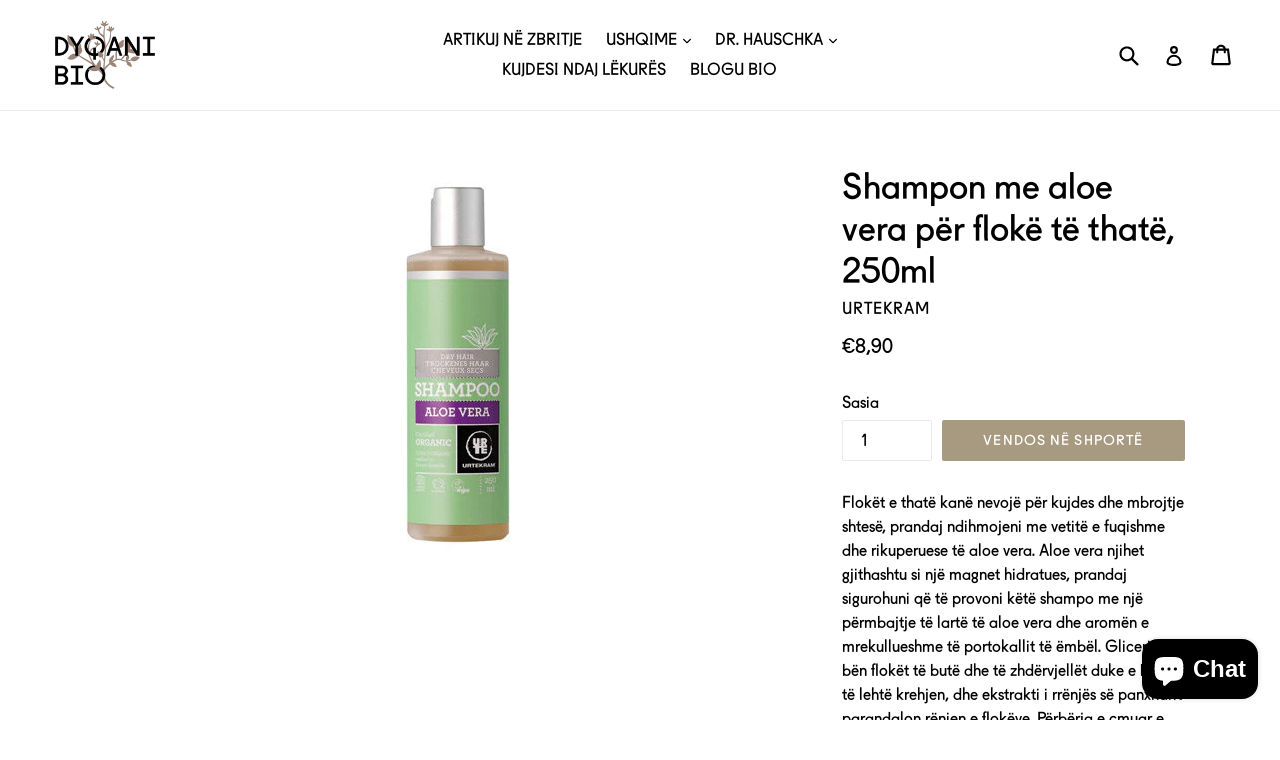

--- FILE ---
content_type: text/html; charset=utf-8
request_url: https://dyqanibio.com/sq-al/products/shampon-me-aloe-vera-per-floke-te-thate
body_size: 20207
content:
<!doctype html>
<!--[if IE 9]> <html class="ie9 no-js" lang="sq"> <![endif]-->
<!--[if (gt IE 9)|!(IE)]><!--> <html class="no-js" lang="sq"> <!--<![endif]-->
<head>
 
<meta name="facebook-domain-verification" content="3jgqju3oxbb8aucg9d2sq0zn5emfvs" />
<!-- Global site tag (gtag.js) - Google Analytics -->
<script async src="https://www.googletagmanager.com/gtag/js?id=G-D9EFRZXMME"></script>
<script>
  window.dataLayer = window.dataLayer || [];
  function gtag(){dataLayer.push(arguments);}
  gtag('js', new Date());

  gtag('config', 'G-D9EFRZXMME');
</script>
  
  
  
  <meta charset="utf-8">
  <meta http-equiv="X-UA-Compatible" content="IE=edge,chrome=1">
  <meta name="viewport" content="width=device-width,initial-scale=1">
  <meta name="theme-color" content="#a89a80">
  <link rel="canonical" href="https://dyqanibio.com/sq-al/products/shampon-me-aloe-vera-per-floke-te-thate">
<!-- Google Tag Manager -->
<script>(function(w,d,s,l,i){w[l]=w[l]||[];w[l].push({'gtm.start':
new Date().getTime(),event:'gtm.js'});var f=d.getElementsByTagName(s)[0],
j=d.createElement(s),dl=l!='dataLayer'?'&l='+l:'';j.async=true;j.src=
'https://www.googletagmanager.com/gtm.js?id='+i+dl;f.parentNode.insertBefore(j,f);
})(window,document,'script','dataLayer','GTM-NFKN8P2');</script>
<!-- End Google Tag Manager -->
  
    <link rel="shortcut icon" href="//dyqanibio.com/cdn/shop/files/1-1-DyqaniBio-Fb-Profile_32x32.png?v=1613767637" type="image/png">
  

  
  <title>
    Shampon me aloe vera për flokë të thatë, 250ml
    
    
    
      &ndash; DYQANI BIO
    
  </title>

  
    <meta name="description" content="Flokët e thatë kanë nevojë për kujdes dhe mbrojtje shtesë, prandaj ndihmojeni me vetitë e fuqishme dhe rikuperuese të aloe vera. Aloe vera njihet gjithashtu si një magnet hidratues, prandaj sigurohuni që të provoni këtë shampo me një përmbajtje të lartë të aloe vera dhe aromën e mrekullueshme të portokallit të ëmbël. G">
  

  <!-- /snippets/social-meta-tags.liquid -->




<meta property="og:site_name" content="DYQANI BIO">
<meta property="og:url" content="https://dyqanibio.com/sq-al/products/shampon-me-aloe-vera-per-floke-te-thate">
<meta property="og:title" content="Shampon me aloe vera për flokë të thatë, 250ml">
<meta property="og:type" content="product">
<meta property="og:description" content="Flokët e thatë kanë nevojë për kujdes dhe mbrojtje shtesë, prandaj ndihmojeni me vetitë e fuqishme dhe rikuperuese të aloe vera. Aloe vera njihet gjithashtu si një magnet hidratues, prandaj sigurohuni që të provoni këtë shampo me një përmbajtje të lartë të aloe vera dhe aromën e mrekullueshme të portokallit të ëmbël. G">

  <meta property="og:price:amount" content="8,90">
  <meta property="og:price:currency" content="EUR">

<meta property="og:image" content="http://dyqanibio.com/cdn/shop/products/Samponaloeverasuhakosa250ml_1200x1200.jpg?v=1612628196">
<meta property="og:image:secure_url" content="https://dyqanibio.com/cdn/shop/products/Samponaloeverasuhakosa250ml_1200x1200.jpg?v=1612628196">


<meta name="twitter:card" content="summary_large_image">
<meta name="twitter:title" content="Shampon me aloe vera për flokë të thatë, 250ml">
<meta name="twitter:description" content="Flokët e thatë kanë nevojë për kujdes dhe mbrojtje shtesë, prandaj ndihmojeni me vetitë e fuqishme dhe rikuperuese të aloe vera. Aloe vera njihet gjithashtu si një magnet hidratues, prandaj sigurohuni që të provoni këtë shampo me një përmbajtje të lartë të aloe vera dhe aromën e mrekullueshme të portokallit të ëmbël. G">


  <link href="//dyqanibio.com/cdn/shop/t/1/assets/theme.scss.css?v=118413240809196431131701013395" rel="stylesheet" type="text/css" media="all" />
  

  <link href="//fonts.googleapis.com/css?family=Arvo:400,700" rel="stylesheet" type="text/css" media="all" />




  <script>
    var theme = {
      strings: {
        addToCart: "Vendos në shportë",
        soldOut: "Shitur",
        unavailable: "Padisponueshmëri",
        showMore: "Trego më shumë",
        showLess: "Trego më pak",
        addressError: "Gabim gjatë kërkimit të adresës",
        addressNoResults: "Nuk ka rezultate për atë adresë",
        addressQueryLimit: "Ju keni tejkaluar limitin e përdorimit API të Google. Konsideroni përmirësimin në \u003ca href=\"https:\/\/developers.google.com\/maps\/premium\/usage-limits\"\u003ePremium Plan\u003c\/a\u003e. ",
        authError: "Kishte një problem me autentifikimin e llogarisë tënde të Google Maps."
      },
      moneyFormat: "€{{amount_with_comma_separator}}"
    }

    document.documentElement.className = document.documentElement.className.replace('no-js', 'js');
  </script>

  <!--[if (lte IE 9) ]><script src="//dyqanibio.com/cdn/shop/t/1/assets/match-media.min.js?v=22265819453975888031521192304" type="text/javascript"></script><![endif]-->

  

  <!--[if (gt IE 9)|!(IE)]><!--><script src="//dyqanibio.com/cdn/shop/t/1/assets/lazysizes.js?v=68441465964607740661521192304" async="async"></script><!--<![endif]-->
  <!--[if lte IE 9]><script src="//dyqanibio.com/cdn/shop/t/1/assets/lazysizes.min.js?v=5460"></script><![endif]-->

  <!--[if (gt IE 9)|!(IE)]><!--><script src="//dyqanibio.com/cdn/shop/t/1/assets/vendor.js?v=136118274122071307521521192304" defer="defer"></script><!--<![endif]-->
  <!--[if lte IE 9]><script src="//dyqanibio.com/cdn/shop/t/1/assets/vendor.js?v=136118274122071307521521192304"></script><![endif]-->

  <!--[if (gt IE 9)|!(IE)]><!--><script src="//dyqanibio.com/cdn/shop/t/1/assets/theme.js?v=70119503385393405421700850352" defer="defer"></script><!--<![endif]-->
  <!--[if lte IE 9]><script src="//dyqanibio.com/cdn/shop/t/1/assets/theme.js?v=70119503385393405421700850352"></script><![endif]-->

  <script>window.performance && window.performance.mark && window.performance.mark('shopify.content_for_header.start');</script><meta id="shopify-digital-wallet" name="shopify-digital-wallet" content="/964755507/digital_wallets/dialog">
<link rel="alternate" hreflang="x-default" href="https://dyqanibio.com/products/shampon-me-aloe-vera-per-floke-te-thate">
<link rel="alternate" hreflang="sq" href="https://dyqanibio.com/products/shampon-me-aloe-vera-per-floke-te-thate">
<link rel="alternate" hreflang="sq-AL" href="https://dyqanibio.com/sq-al/products/shampon-me-aloe-vera-per-floke-te-thate">
<link rel="alternate" type="application/json+oembed" href="https://dyqanibio.com/sq-al/products/shampon-me-aloe-vera-per-floke-te-thate.oembed">
<script async="async" src="/checkouts/internal/preloads.js?locale=sq-AL"></script>
<script id="shopify-features" type="application/json">{"accessToken":"aea046a2f6d7de2f83c73a1511800df7","betas":["rich-media-storefront-analytics"],"domain":"dyqanibio.com","predictiveSearch":true,"shopId":964755507,"locale":"en"}</script>
<script>var Shopify = Shopify || {};
Shopify.shop = "dyqanibio.myshopify.com";
Shopify.locale = "sq";
Shopify.currency = {"active":"EUR","rate":"1.0"};
Shopify.country = "AL";
Shopify.theme = {"name":"Debut","id":12496863283,"schema_name":"Debut","schema_version":"2.2.0","theme_store_id":796,"role":"main"};
Shopify.theme.handle = "null";
Shopify.theme.style = {"id":null,"handle":null};
Shopify.cdnHost = "dyqanibio.com/cdn";
Shopify.routes = Shopify.routes || {};
Shopify.routes.root = "/sq-al/";</script>
<script type="module">!function(o){(o.Shopify=o.Shopify||{}).modules=!0}(window);</script>
<script>!function(o){function n(){var o=[];function n(){o.push(Array.prototype.slice.apply(arguments))}return n.q=o,n}var t=o.Shopify=o.Shopify||{};t.loadFeatures=n(),t.autoloadFeatures=n()}(window);</script>
<script id="shop-js-analytics" type="application/json">{"pageType":"product"}</script>
<script defer="defer" async type="module" src="//dyqanibio.com/cdn/shopifycloud/shop-js/modules/v2/client.init-shop-cart-sync_BT-GjEfc.en.esm.js"></script>
<script defer="defer" async type="module" src="//dyqanibio.com/cdn/shopifycloud/shop-js/modules/v2/chunk.common_D58fp_Oc.esm.js"></script>
<script defer="defer" async type="module" src="//dyqanibio.com/cdn/shopifycloud/shop-js/modules/v2/chunk.modal_xMitdFEc.esm.js"></script>
<script type="module">
  await import("//dyqanibio.com/cdn/shopifycloud/shop-js/modules/v2/client.init-shop-cart-sync_BT-GjEfc.en.esm.js");
await import("//dyqanibio.com/cdn/shopifycloud/shop-js/modules/v2/chunk.common_D58fp_Oc.esm.js");
await import("//dyqanibio.com/cdn/shopifycloud/shop-js/modules/v2/chunk.modal_xMitdFEc.esm.js");

  window.Shopify.SignInWithShop?.initShopCartSync?.({"fedCMEnabled":true,"windoidEnabled":true});

</script>
<script>(function() {
  var isLoaded = false;
  function asyncLoad() {
    if (isLoaded) return;
    isLoaded = true;
    var urls = ["https:\/\/front.optimonk.com\/public\/104966\/shopify\/preload.js?shop=dyqanibio.myshopify.com","https:\/\/sdks.automizely.com\/conversions\/v1\/conversions.js?app_connection_id=c881cfecac3047d399b02fe998b4a5d3\u0026mapped_org_id=a8c047578f0268e132c1ace4d43019bb_v1\u0026shop=dyqanibio.myshopify.com"];
    for (var i = 0; i < urls.length; i++) {
      var s = document.createElement('script');
      s.type = 'text/javascript';
      s.async = true;
      s.src = urls[i];
      var x = document.getElementsByTagName('script')[0];
      x.parentNode.insertBefore(s, x);
    }
  };
  if(window.attachEvent) {
    window.attachEvent('onload', asyncLoad);
  } else {
    window.addEventListener('load', asyncLoad, false);
  }
})();</script>
<script id="__st">var __st={"a":964755507,"offset":3600,"reqid":"880af200-18f3-4514-a352-0e79ee07ee09-1769282790","pageurl":"dyqanibio.com\/sq-al\/products\/shampon-me-aloe-vera-per-floke-te-thate","u":"d8d8399c3636","p":"product","rtyp":"product","rid":4617639198793};</script>
<script>window.ShopifyPaypalV4VisibilityTracking = true;</script>
<script id="captcha-bootstrap">!function(){'use strict';const t='contact',e='account',n='new_comment',o=[[t,t],['blogs',n],['comments',n],[t,'customer']],c=[[e,'customer_login'],[e,'guest_login'],[e,'recover_customer_password'],[e,'create_customer']],r=t=>t.map((([t,e])=>`form[action*='/${t}']:not([data-nocaptcha='true']) input[name='form_type'][value='${e}']`)).join(','),a=t=>()=>t?[...document.querySelectorAll(t)].map((t=>t.form)):[];function s(){const t=[...o],e=r(t);return a(e)}const i='password',u='form_key',d=['recaptcha-v3-token','g-recaptcha-response','h-captcha-response',i],f=()=>{try{return window.sessionStorage}catch{return}},m='__shopify_v',_=t=>t.elements[u];function p(t,e,n=!1){try{const o=window.sessionStorage,c=JSON.parse(o.getItem(e)),{data:r}=function(t){const{data:e,action:n}=t;return t[m]||n?{data:e,action:n}:{data:t,action:n}}(c);for(const[e,n]of Object.entries(r))t.elements[e]&&(t.elements[e].value=n);n&&o.removeItem(e)}catch(o){console.error('form repopulation failed',{error:o})}}const l='form_type',E='cptcha';function T(t){t.dataset[E]=!0}const w=window,h=w.document,L='Shopify',v='ce_forms',y='captcha';let A=!1;((t,e)=>{const n=(g='f06e6c50-85a8-45c8-87d0-21a2b65856fe',I='https://cdn.shopify.com/shopifycloud/storefront-forms-hcaptcha/ce_storefront_forms_captcha_hcaptcha.v1.5.2.iife.js',D={infoText:'Protected by hCaptcha',privacyText:'Privacy',termsText:'Terms'},(t,e,n)=>{const o=w[L][v],c=o.bindForm;if(c)return c(t,g,e,D).then(n);var r;o.q.push([[t,g,e,D],n]),r=I,A||(h.body.append(Object.assign(h.createElement('script'),{id:'captcha-provider',async:!0,src:r})),A=!0)});var g,I,D;w[L]=w[L]||{},w[L][v]=w[L][v]||{},w[L][v].q=[],w[L][y]=w[L][y]||{},w[L][y].protect=function(t,e){n(t,void 0,e),T(t)},Object.freeze(w[L][y]),function(t,e,n,w,h,L){const[v,y,A,g]=function(t,e,n){const i=e?o:[],u=t?c:[],d=[...i,...u],f=r(d),m=r(i),_=r(d.filter((([t,e])=>n.includes(e))));return[a(f),a(m),a(_),s()]}(w,h,L),I=t=>{const e=t.target;return e instanceof HTMLFormElement?e:e&&e.form},D=t=>v().includes(t);t.addEventListener('submit',(t=>{const e=I(t);if(!e)return;const n=D(e)&&!e.dataset.hcaptchaBound&&!e.dataset.recaptchaBound,o=_(e),c=g().includes(e)&&(!o||!o.value);(n||c)&&t.preventDefault(),c&&!n&&(function(t){try{if(!f())return;!function(t){const e=f();if(!e)return;const n=_(t);if(!n)return;const o=n.value;o&&e.removeItem(o)}(t);const e=Array.from(Array(32),(()=>Math.random().toString(36)[2])).join('');!function(t,e){_(t)||t.append(Object.assign(document.createElement('input'),{type:'hidden',name:u})),t.elements[u].value=e}(t,e),function(t,e){const n=f();if(!n)return;const o=[...t.querySelectorAll(`input[type='${i}']`)].map((({name:t})=>t)),c=[...d,...o],r={};for(const[a,s]of new FormData(t).entries())c.includes(a)||(r[a]=s);n.setItem(e,JSON.stringify({[m]:1,action:t.action,data:r}))}(t,e)}catch(e){console.error('failed to persist form',e)}}(e),e.submit())}));const S=(t,e)=>{t&&!t.dataset[E]&&(n(t,e.some((e=>e===t))),T(t))};for(const o of['focusin','change'])t.addEventListener(o,(t=>{const e=I(t);D(e)&&S(e,y())}));const B=e.get('form_key'),M=e.get(l),P=B&&M;t.addEventListener('DOMContentLoaded',(()=>{const t=y();if(P)for(const e of t)e.elements[l].value===M&&p(e,B);[...new Set([...A(),...v().filter((t=>'true'===t.dataset.shopifyCaptcha))])].forEach((e=>S(e,t)))}))}(h,new URLSearchParams(w.location.search),n,t,e,['guest_login'])})(!0,!0)}();</script>
<script integrity="sha256-4kQ18oKyAcykRKYeNunJcIwy7WH5gtpwJnB7kiuLZ1E=" data-source-attribution="shopify.loadfeatures" defer="defer" src="//dyqanibio.com/cdn/shopifycloud/storefront/assets/storefront/load_feature-a0a9edcb.js" crossorigin="anonymous"></script>
<script data-source-attribution="shopify.dynamic_checkout.dynamic.init">var Shopify=Shopify||{};Shopify.PaymentButton=Shopify.PaymentButton||{isStorefrontPortableWallets:!0,init:function(){window.Shopify.PaymentButton.init=function(){};var t=document.createElement("script");t.src="https://dyqanibio.com/cdn/shopifycloud/portable-wallets/latest/portable-wallets.en.js",t.type="module",document.head.appendChild(t)}};
</script>
<script data-source-attribution="shopify.dynamic_checkout.buyer_consent">
  function portableWalletsHideBuyerConsent(e){var t=document.getElementById("shopify-buyer-consent"),n=document.getElementById("shopify-subscription-policy-button");t&&n&&(t.classList.add("hidden"),t.setAttribute("aria-hidden","true"),n.removeEventListener("click",e))}function portableWalletsShowBuyerConsent(e){var t=document.getElementById("shopify-buyer-consent"),n=document.getElementById("shopify-subscription-policy-button");t&&n&&(t.classList.remove("hidden"),t.removeAttribute("aria-hidden"),n.addEventListener("click",e))}window.Shopify?.PaymentButton&&(window.Shopify.PaymentButton.hideBuyerConsent=portableWalletsHideBuyerConsent,window.Shopify.PaymentButton.showBuyerConsent=portableWalletsShowBuyerConsent);
</script>
<script data-source-attribution="shopify.dynamic_checkout.cart.bootstrap">document.addEventListener("DOMContentLoaded",(function(){function t(){return document.querySelector("shopify-accelerated-checkout-cart, shopify-accelerated-checkout")}if(t())Shopify.PaymentButton.init();else{new MutationObserver((function(e,n){t()&&(Shopify.PaymentButton.init(),n.disconnect())})).observe(document.body,{childList:!0,subtree:!0})}}));
</script>

<script>window.performance && window.performance.mark && window.performance.mark('shopify.content_for_header.end');</script> 
 

<meta name="facebook-domain-verification" content="bujmroxifkryumeb2d2uuo3zwpr7x9" />

<!-- BEGIN app block: shopify://apps/fontify/blocks/app-embed/334490e2-2153-4a2e-a452-e90bdeffa3cc --><link rel="preconnect" href="https://cdn.nitroapps.co" crossorigin=""><!-- Shop metafields --><style type="text/css" id="nitro-fontify">
				 
		 
					@font-face {
				font-family: 'Fugue';
				src: url(https://cdn.shopify.com/s/files/1/2800/8456/t/3/assets/dyqanibio-fugue.otf?4760);
			}
			body,h1,h2,h3,h4,h5,h6,p,blockquote,li,a,*:not(.fa){
				font-family: 'Fugue' !important;
				 
			}
		 
		
	</style>
<script>
    console.log(null);
    console.log(null);
  </script><script
  type="text/javascript"
  id="fontify-scripts"
>
  
  (function () {
    // Prevent duplicate execution
    if (window.fontifyScriptInitialized) {
      return;
    }
    window.fontifyScriptInitialized = true;

    if (window.opener) {
      // Remove existing listener if any before adding new one
      if (window.fontifyMessageListener) {
        window.removeEventListener('message', window.fontifyMessageListener, false);
      }

      function watchClosedWindow() {
        let itv = setInterval(function () {
          if (!window.opener || window.opener.closed) {
            clearInterval(itv);
            window.close();
          }
        }, 1000);
      }

      // Helper function to inject scripts and links from vite-tag content
      function injectScript(encodedContent) {
        

        // Decode HTML entities
        const tempTextarea = document.createElement('textarea');
        tempTextarea.innerHTML = encodedContent;
        const viteContent = tempTextarea.value;

        // Parse HTML content
        const tempDiv = document.createElement('div');
        tempDiv.innerHTML = viteContent;

        // Track duplicates within tempDiv only
        const scriptIds = new Set();
        const scriptSrcs = new Set();
        const linkKeys = new Set();

        // Helper to clone element attributes
        function cloneAttributes(source, target) {
          Array.from(source.attributes).forEach(function(attr) {
            if (attr.name === 'crossorigin') {
              target.crossOrigin = attr.value;
            } else {
              target.setAttribute(attr.name, attr.value);
            }
          });
          if (source.textContent) {
            target.textContent = source.textContent;
          }
        }

        // Inject scripts (filter duplicates within tempDiv)
        tempDiv.querySelectorAll('script').forEach(function(script) {
          const scriptId = script.getAttribute('id');
          const scriptSrc = script.getAttribute('src');

          // Skip if duplicate in tempDiv
          if ((scriptId && scriptIds.has(scriptId)) || (scriptSrc && scriptSrcs.has(scriptSrc))) {
            return;
          }

          // Track script
          if (scriptId) scriptIds.add(scriptId);
          if (scriptSrc) scriptSrcs.add(scriptSrc);

          // Clone and inject
          const newScript = document.createElement('script');
          cloneAttributes(script, newScript);

          document.head.appendChild(newScript);
        });

        // Inject links (filter duplicates within tempDiv)
        tempDiv.querySelectorAll('link').forEach(function(link) {
          const linkHref = link.getAttribute('href');
          const linkRel = link.getAttribute('rel') || '';
          const key = linkHref + '|' + linkRel;

          // Skip if duplicate in tempDiv
          if (linkHref && linkKeys.has(key)) {
            return;
          }

          // Track link
          if (linkHref) linkKeys.add(key);

          // Clone and inject
          const newLink = document.createElement('link');
          cloneAttributes(link, newLink);
          document.head.appendChild(newLink);
        });
      }

      // Function to apply preview font data


      function receiveMessage(event) {
        watchClosedWindow();
        if (event.data.action == 'fontify_ready') {
          console.log('fontify_ready');
          injectScript(`&lt;!-- BEGIN app snippet: vite-tag --&gt;


  &lt;script src=&quot;https://cdn.shopify.com/extensions/019bafe3-77e1-7e6a-87b2-cbeff3e5cd6f/fontify-polaris-11/assets/main-B3V8Mu2P.js&quot; type=&quot;module&quot; crossorigin=&quot;anonymous&quot;&gt;&lt;/script&gt;

&lt;!-- END app snippet --&gt;
  &lt;!-- BEGIN app snippet: vite-tag --&gt;


  &lt;link href=&quot;//cdn.shopify.com/extensions/019bafe3-77e1-7e6a-87b2-cbeff3e5cd6f/fontify-polaris-11/assets/main-GVRB1u2d.css&quot; rel=&quot;stylesheet&quot; type=&quot;text/css&quot; media=&quot;all&quot; /&gt;

&lt;!-- END app snippet --&gt;
`);

        } else if (event.data.action == 'font_audit_ready') {
          injectScript(`&lt;!-- BEGIN app snippet: vite-tag --&gt;


  &lt;script src=&quot;https://cdn.shopify.com/extensions/019bafe3-77e1-7e6a-87b2-cbeff3e5cd6f/fontify-polaris-11/assets/audit-DDeWPAiq.js&quot; type=&quot;module&quot; crossorigin=&quot;anonymous&quot;&gt;&lt;/script&gt;

&lt;!-- END app snippet --&gt;
  &lt;!-- BEGIN app snippet: vite-tag --&gt;


  &lt;link href=&quot;//cdn.shopify.com/extensions/019bafe3-77e1-7e6a-87b2-cbeff3e5cd6f/fontify-polaris-11/assets/audit-CNr6hPle.css&quot; rel=&quot;stylesheet&quot; type=&quot;text/css&quot; media=&quot;all&quot; /&gt;

&lt;!-- END app snippet --&gt;
`);

        } else if (event.data.action == 'preview_font_data') {
          const fontData = event?.data || null;
          window.fontifyPreviewData = fontData;
          injectScript(`&lt;!-- BEGIN app snippet: vite-tag --&gt;


  &lt;script src=&quot;https://cdn.shopify.com/extensions/019bafe3-77e1-7e6a-87b2-cbeff3e5cd6f/fontify-polaris-11/assets/preview-CH6oXAfY.js&quot; type=&quot;module&quot; crossorigin=&quot;anonymous&quot;&gt;&lt;/script&gt;

&lt;!-- END app snippet --&gt;
`);
        }
      }

      // Store reference to listener for cleanup
      window.fontifyMessageListener = receiveMessage;
      window.addEventListener('message', receiveMessage, false);

      // Send init message when window is opened from opener
      if (window.opener) {
        window.opener.postMessage({ action: `${window.name}_init`, data: JSON.parse(JSON.stringify({})) }, '*');
      }
    }
  })();
</script>


<!-- END app block --><script src="https://cdn.shopify.com/extensions/e8878072-2f6b-4e89-8082-94b04320908d/inbox-1254/assets/inbox-chat-loader.js" type="text/javascript" defer="defer"></script>
<link href="https://monorail-edge.shopifysvc.com" rel="dns-prefetch">
<script>(function(){if ("sendBeacon" in navigator && "performance" in window) {try {var session_token_from_headers = performance.getEntriesByType('navigation')[0].serverTiming.find(x => x.name == '_s').description;} catch {var session_token_from_headers = undefined;}var session_cookie_matches = document.cookie.match(/_shopify_s=([^;]*)/);var session_token_from_cookie = session_cookie_matches && session_cookie_matches.length === 2 ? session_cookie_matches[1] : "";var session_token = session_token_from_headers || session_token_from_cookie || "";function handle_abandonment_event(e) {var entries = performance.getEntries().filter(function(entry) {return /monorail-edge.shopifysvc.com/.test(entry.name);});if (!window.abandonment_tracked && entries.length === 0) {window.abandonment_tracked = true;var currentMs = Date.now();var navigation_start = performance.timing.navigationStart;var payload = {shop_id: 964755507,url: window.location.href,navigation_start,duration: currentMs - navigation_start,session_token,page_type: "product"};window.navigator.sendBeacon("https://monorail-edge.shopifysvc.com/v1/produce", JSON.stringify({schema_id: "online_store_buyer_site_abandonment/1.1",payload: payload,metadata: {event_created_at_ms: currentMs,event_sent_at_ms: currentMs}}));}}window.addEventListener('pagehide', handle_abandonment_event);}}());</script>
<script id="web-pixels-manager-setup">(function e(e,d,r,n,o){if(void 0===o&&(o={}),!Boolean(null===(a=null===(i=window.Shopify)||void 0===i?void 0:i.analytics)||void 0===a?void 0:a.replayQueue)){var i,a;window.Shopify=window.Shopify||{};var t=window.Shopify;t.analytics=t.analytics||{};var s=t.analytics;s.replayQueue=[],s.publish=function(e,d,r){return s.replayQueue.push([e,d,r]),!0};try{self.performance.mark("wpm:start")}catch(e){}var l=function(){var e={modern:/Edge?\/(1{2}[4-9]|1[2-9]\d|[2-9]\d{2}|\d{4,})\.\d+(\.\d+|)|Firefox\/(1{2}[4-9]|1[2-9]\d|[2-9]\d{2}|\d{4,})\.\d+(\.\d+|)|Chrom(ium|e)\/(9{2}|\d{3,})\.\d+(\.\d+|)|(Maci|X1{2}).+ Version\/(15\.\d+|(1[6-9]|[2-9]\d|\d{3,})\.\d+)([,.]\d+|)( \(\w+\)|)( Mobile\/\w+|) Safari\/|Chrome.+OPR\/(9{2}|\d{3,})\.\d+\.\d+|(CPU[ +]OS|iPhone[ +]OS|CPU[ +]iPhone|CPU IPhone OS|CPU iPad OS)[ +]+(15[._]\d+|(1[6-9]|[2-9]\d|\d{3,})[._]\d+)([._]\d+|)|Android:?[ /-](13[3-9]|1[4-9]\d|[2-9]\d{2}|\d{4,})(\.\d+|)(\.\d+|)|Android.+Firefox\/(13[5-9]|1[4-9]\d|[2-9]\d{2}|\d{4,})\.\d+(\.\d+|)|Android.+Chrom(ium|e)\/(13[3-9]|1[4-9]\d|[2-9]\d{2}|\d{4,})\.\d+(\.\d+|)|SamsungBrowser\/([2-9]\d|\d{3,})\.\d+/,legacy:/Edge?\/(1[6-9]|[2-9]\d|\d{3,})\.\d+(\.\d+|)|Firefox\/(5[4-9]|[6-9]\d|\d{3,})\.\d+(\.\d+|)|Chrom(ium|e)\/(5[1-9]|[6-9]\d|\d{3,})\.\d+(\.\d+|)([\d.]+$|.*Safari\/(?![\d.]+ Edge\/[\d.]+$))|(Maci|X1{2}).+ Version\/(10\.\d+|(1[1-9]|[2-9]\d|\d{3,})\.\d+)([,.]\d+|)( \(\w+\)|)( Mobile\/\w+|) Safari\/|Chrome.+OPR\/(3[89]|[4-9]\d|\d{3,})\.\d+\.\d+|(CPU[ +]OS|iPhone[ +]OS|CPU[ +]iPhone|CPU IPhone OS|CPU iPad OS)[ +]+(10[._]\d+|(1[1-9]|[2-9]\d|\d{3,})[._]\d+)([._]\d+|)|Android:?[ /-](13[3-9]|1[4-9]\d|[2-9]\d{2}|\d{4,})(\.\d+|)(\.\d+|)|Mobile Safari.+OPR\/([89]\d|\d{3,})\.\d+\.\d+|Android.+Firefox\/(13[5-9]|1[4-9]\d|[2-9]\d{2}|\d{4,})\.\d+(\.\d+|)|Android.+Chrom(ium|e)\/(13[3-9]|1[4-9]\d|[2-9]\d{2}|\d{4,})\.\d+(\.\d+|)|Android.+(UC? ?Browser|UCWEB|U3)[ /]?(15\.([5-9]|\d{2,})|(1[6-9]|[2-9]\d|\d{3,})\.\d+)\.\d+|SamsungBrowser\/(5\.\d+|([6-9]|\d{2,})\.\d+)|Android.+MQ{2}Browser\/(14(\.(9|\d{2,})|)|(1[5-9]|[2-9]\d|\d{3,})(\.\d+|))(\.\d+|)|K[Aa][Ii]OS\/(3\.\d+|([4-9]|\d{2,})\.\d+)(\.\d+|)/},d=e.modern,r=e.legacy,n=navigator.userAgent;return n.match(d)?"modern":n.match(r)?"legacy":"unknown"}(),u="modern"===l?"modern":"legacy",c=(null!=n?n:{modern:"",legacy:""})[u],f=function(e){return[e.baseUrl,"/wpm","/b",e.hashVersion,"modern"===e.buildTarget?"m":"l",".js"].join("")}({baseUrl:d,hashVersion:r,buildTarget:u}),m=function(e){var d=e.version,r=e.bundleTarget,n=e.surface,o=e.pageUrl,i=e.monorailEndpoint;return{emit:function(e){var a=e.status,t=e.errorMsg,s=(new Date).getTime(),l=JSON.stringify({metadata:{event_sent_at_ms:s},events:[{schema_id:"web_pixels_manager_load/3.1",payload:{version:d,bundle_target:r,page_url:o,status:a,surface:n,error_msg:t},metadata:{event_created_at_ms:s}}]});if(!i)return console&&console.warn&&console.warn("[Web Pixels Manager] No Monorail endpoint provided, skipping logging."),!1;try{return self.navigator.sendBeacon.bind(self.navigator)(i,l)}catch(e){}var u=new XMLHttpRequest;try{return u.open("POST",i,!0),u.setRequestHeader("Content-Type","text/plain"),u.send(l),!0}catch(e){return console&&console.warn&&console.warn("[Web Pixels Manager] Got an unhandled error while logging to Monorail."),!1}}}}({version:r,bundleTarget:l,surface:e.surface,pageUrl:self.location.href,monorailEndpoint:e.monorailEndpoint});try{o.browserTarget=l,function(e){var d=e.src,r=e.async,n=void 0===r||r,o=e.onload,i=e.onerror,a=e.sri,t=e.scriptDataAttributes,s=void 0===t?{}:t,l=document.createElement("script"),u=document.querySelector("head"),c=document.querySelector("body");if(l.async=n,l.src=d,a&&(l.integrity=a,l.crossOrigin="anonymous"),s)for(var f in s)if(Object.prototype.hasOwnProperty.call(s,f))try{l.dataset[f]=s[f]}catch(e){}if(o&&l.addEventListener("load",o),i&&l.addEventListener("error",i),u)u.appendChild(l);else{if(!c)throw new Error("Did not find a head or body element to append the script");c.appendChild(l)}}({src:f,async:!0,onload:function(){if(!function(){var e,d;return Boolean(null===(d=null===(e=window.Shopify)||void 0===e?void 0:e.analytics)||void 0===d?void 0:d.initialized)}()){var d=window.webPixelsManager.init(e)||void 0;if(d){var r=window.Shopify.analytics;r.replayQueue.forEach((function(e){var r=e[0],n=e[1],o=e[2];d.publishCustomEvent(r,n,o)})),r.replayQueue=[],r.publish=d.publishCustomEvent,r.visitor=d.visitor,r.initialized=!0}}},onerror:function(){return m.emit({status:"failed",errorMsg:"".concat(f," has failed to load")})},sri:function(e){var d=/^sha384-[A-Za-z0-9+/=]+$/;return"string"==typeof e&&d.test(e)}(c)?c:"",scriptDataAttributes:o}),m.emit({status:"loading"})}catch(e){m.emit({status:"failed",errorMsg:(null==e?void 0:e.message)||"Unknown error"})}}})({shopId: 964755507,storefrontBaseUrl: "https://dyqanibio.com",extensionsBaseUrl: "https://extensions.shopifycdn.com/cdn/shopifycloud/web-pixels-manager",monorailEndpoint: "https://monorail-edge.shopifysvc.com/unstable/produce_batch",surface: "storefront-renderer",enabledBetaFlags: ["2dca8a86"],webPixelsConfigList: [{"id":"2242773272","configuration":"{\"accountID\":\"104966\"}","eventPayloadVersion":"v1","runtimeContext":"STRICT","scriptVersion":"e9702cc0fbdd9453d46c7ca8e2f5a5f4","type":"APP","apiClientId":956606,"privacyPurposes":[],"dataSharingAdjustments":{"protectedCustomerApprovalScopes":[]}},{"id":"1333788952","configuration":"{\"hashed_organization_id\":\"a8c047578f0268e132c1ace4d43019bb_v1\",\"app_key\":\"dyqanibio\",\"allow_collect_personal_data\":\"true\"}","eventPayloadVersion":"v1","runtimeContext":"STRICT","scriptVersion":"6f6660f15c595d517f203f6e1abcb171","type":"APP","apiClientId":2814809,"privacyPurposes":["ANALYTICS","MARKETING","SALE_OF_DATA"],"dataSharingAdjustments":{"protectedCustomerApprovalScopes":["read_customer_address","read_customer_email","read_customer_name","read_customer_personal_data","read_customer_phone"]}},{"id":"311492888","configuration":"{\"pixel_id\":\"346447697147092\",\"pixel_type\":\"facebook_pixel\",\"metaapp_system_user_token\":\"-\"}","eventPayloadVersion":"v1","runtimeContext":"OPEN","scriptVersion":"ca16bc87fe92b6042fbaa3acc2fbdaa6","type":"APP","apiClientId":2329312,"privacyPurposes":["ANALYTICS","MARKETING","SALE_OF_DATA"],"dataSharingAdjustments":{"protectedCustomerApprovalScopes":["read_customer_address","read_customer_email","read_customer_name","read_customer_personal_data","read_customer_phone"]}},{"id":"shopify-app-pixel","configuration":"{}","eventPayloadVersion":"v1","runtimeContext":"STRICT","scriptVersion":"0450","apiClientId":"shopify-pixel","type":"APP","privacyPurposes":["ANALYTICS","MARKETING"]},{"id":"shopify-custom-pixel","eventPayloadVersion":"v1","runtimeContext":"LAX","scriptVersion":"0450","apiClientId":"shopify-pixel","type":"CUSTOM","privacyPurposes":["ANALYTICS","MARKETING"]}],isMerchantRequest: false,initData: {"shop":{"name":"DYQANI BIO","paymentSettings":{"currencyCode":"EUR"},"myshopifyDomain":"dyqanibio.myshopify.com","countryCode":"XK","storefrontUrl":"https:\/\/dyqanibio.com\/sq-al"},"customer":null,"cart":null,"checkout":null,"productVariants":[{"price":{"amount":8.9,"currencyCode":"EUR"},"product":{"title":"Shampon me aloe vera për flokë të thatë, 250ml","vendor":"URTEKRAM","id":"4617639198793","untranslatedTitle":"Shampon me aloe vera për flokë të thatë, 250ml","url":"\/sq-al\/products\/shampon-me-aloe-vera-per-floke-te-thate","type":""},"id":"31935875809353","image":{"src":"\/\/dyqanibio.com\/cdn\/shop\/products\/Samponaloeverasuhakosa250ml.jpg?v=1612628196"},"sku":"","title":"Default Title","untranslatedTitle":"Default Title"}],"purchasingCompany":null},},"https://dyqanibio.com/cdn","fcfee988w5aeb613cpc8e4bc33m6693e112",{"modern":"","legacy":""},{"shopId":"964755507","storefrontBaseUrl":"https:\/\/dyqanibio.com","extensionBaseUrl":"https:\/\/extensions.shopifycdn.com\/cdn\/shopifycloud\/web-pixels-manager","surface":"storefront-renderer","enabledBetaFlags":"[\"2dca8a86\"]","isMerchantRequest":"false","hashVersion":"fcfee988w5aeb613cpc8e4bc33m6693e112","publish":"custom","events":"[[\"page_viewed\",{}],[\"product_viewed\",{\"productVariant\":{\"price\":{\"amount\":8.9,\"currencyCode\":\"EUR\"},\"product\":{\"title\":\"Shampon me aloe vera për flokë të thatë, 250ml\",\"vendor\":\"URTEKRAM\",\"id\":\"4617639198793\",\"untranslatedTitle\":\"Shampon me aloe vera për flokë të thatë, 250ml\",\"url\":\"\/sq-al\/products\/shampon-me-aloe-vera-per-floke-te-thate\",\"type\":\"\"},\"id\":\"31935875809353\",\"image\":{\"src\":\"\/\/dyqanibio.com\/cdn\/shop\/products\/Samponaloeverasuhakosa250ml.jpg?v=1612628196\"},\"sku\":\"\",\"title\":\"Default Title\",\"untranslatedTitle\":\"Default Title\"}}]]"});</script><script>
  window.ShopifyAnalytics = window.ShopifyAnalytics || {};
  window.ShopifyAnalytics.meta = window.ShopifyAnalytics.meta || {};
  window.ShopifyAnalytics.meta.currency = 'EUR';
  var meta = {"product":{"id":4617639198793,"gid":"gid:\/\/shopify\/Product\/4617639198793","vendor":"URTEKRAM","type":"","handle":"shampon-me-aloe-vera-per-floke-te-thate","variants":[{"id":31935875809353,"price":890,"name":"Shampon me aloe vera për flokë të thatë, 250ml","public_title":null,"sku":""}],"remote":false},"page":{"pageType":"product","resourceType":"product","resourceId":4617639198793,"requestId":"880af200-18f3-4514-a352-0e79ee07ee09-1769282790"}};
  for (var attr in meta) {
    window.ShopifyAnalytics.meta[attr] = meta[attr];
  }
</script>
<script class="analytics">
  (function () {
    var customDocumentWrite = function(content) {
      var jquery = null;

      if (window.jQuery) {
        jquery = window.jQuery;
      } else if (window.Checkout && window.Checkout.$) {
        jquery = window.Checkout.$;
      }

      if (jquery) {
        jquery('body').append(content);
      }
    };

    var hasLoggedConversion = function(token) {
      if (token) {
        return document.cookie.indexOf('loggedConversion=' + token) !== -1;
      }
      return false;
    }

    var setCookieIfConversion = function(token) {
      if (token) {
        var twoMonthsFromNow = new Date(Date.now());
        twoMonthsFromNow.setMonth(twoMonthsFromNow.getMonth() + 2);

        document.cookie = 'loggedConversion=' + token + '; expires=' + twoMonthsFromNow;
      }
    }

    var trekkie = window.ShopifyAnalytics.lib = window.trekkie = window.trekkie || [];
    if (trekkie.integrations) {
      return;
    }
    trekkie.methods = [
      'identify',
      'page',
      'ready',
      'track',
      'trackForm',
      'trackLink'
    ];
    trekkie.factory = function(method) {
      return function() {
        var args = Array.prototype.slice.call(arguments);
        args.unshift(method);
        trekkie.push(args);
        return trekkie;
      };
    };
    for (var i = 0; i < trekkie.methods.length; i++) {
      var key = trekkie.methods[i];
      trekkie[key] = trekkie.factory(key);
    }
    trekkie.load = function(config) {
      trekkie.config = config || {};
      trekkie.config.initialDocumentCookie = document.cookie;
      var first = document.getElementsByTagName('script')[0];
      var script = document.createElement('script');
      script.type = 'text/javascript';
      script.onerror = function(e) {
        var scriptFallback = document.createElement('script');
        scriptFallback.type = 'text/javascript';
        scriptFallback.onerror = function(error) {
                var Monorail = {
      produce: function produce(monorailDomain, schemaId, payload) {
        var currentMs = new Date().getTime();
        var event = {
          schema_id: schemaId,
          payload: payload,
          metadata: {
            event_created_at_ms: currentMs,
            event_sent_at_ms: currentMs
          }
        };
        return Monorail.sendRequest("https://" + monorailDomain + "/v1/produce", JSON.stringify(event));
      },
      sendRequest: function sendRequest(endpointUrl, payload) {
        // Try the sendBeacon API
        if (window && window.navigator && typeof window.navigator.sendBeacon === 'function' && typeof window.Blob === 'function' && !Monorail.isIos12()) {
          var blobData = new window.Blob([payload], {
            type: 'text/plain'
          });

          if (window.navigator.sendBeacon(endpointUrl, blobData)) {
            return true;
          } // sendBeacon was not successful

        } // XHR beacon

        var xhr = new XMLHttpRequest();

        try {
          xhr.open('POST', endpointUrl);
          xhr.setRequestHeader('Content-Type', 'text/plain');
          xhr.send(payload);
        } catch (e) {
          console.log(e);
        }

        return false;
      },
      isIos12: function isIos12() {
        return window.navigator.userAgent.lastIndexOf('iPhone; CPU iPhone OS 12_') !== -1 || window.navigator.userAgent.lastIndexOf('iPad; CPU OS 12_') !== -1;
      }
    };
    Monorail.produce('monorail-edge.shopifysvc.com',
      'trekkie_storefront_load_errors/1.1',
      {shop_id: 964755507,
      theme_id: 12496863283,
      app_name: "storefront",
      context_url: window.location.href,
      source_url: "//dyqanibio.com/cdn/s/trekkie.storefront.8d95595f799fbf7e1d32231b9a28fd43b70c67d3.min.js"});

        };
        scriptFallback.async = true;
        scriptFallback.src = '//dyqanibio.com/cdn/s/trekkie.storefront.8d95595f799fbf7e1d32231b9a28fd43b70c67d3.min.js';
        first.parentNode.insertBefore(scriptFallback, first);
      };
      script.async = true;
      script.src = '//dyqanibio.com/cdn/s/trekkie.storefront.8d95595f799fbf7e1d32231b9a28fd43b70c67d3.min.js';
      first.parentNode.insertBefore(script, first);
    };
    trekkie.load(
      {"Trekkie":{"appName":"storefront","development":false,"defaultAttributes":{"shopId":964755507,"isMerchantRequest":null,"themeId":12496863283,"themeCityHash":"757544853657152096","contentLanguage":"sq","currency":"EUR","eventMetadataId":"df1ed53c-2c79-4df7-86ce-62c015b9719f"},"isServerSideCookieWritingEnabled":true,"monorailRegion":"shop_domain","enabledBetaFlags":["65f19447"]},"Session Attribution":{},"S2S":{"facebookCapiEnabled":true,"source":"trekkie-storefront-renderer","apiClientId":580111}}
    );

    var loaded = false;
    trekkie.ready(function() {
      if (loaded) return;
      loaded = true;

      window.ShopifyAnalytics.lib = window.trekkie;

      var originalDocumentWrite = document.write;
      document.write = customDocumentWrite;
      try { window.ShopifyAnalytics.merchantGoogleAnalytics.call(this); } catch(error) {};
      document.write = originalDocumentWrite;

      window.ShopifyAnalytics.lib.page(null,{"pageType":"product","resourceType":"product","resourceId":4617639198793,"requestId":"880af200-18f3-4514-a352-0e79ee07ee09-1769282790","shopifyEmitted":true});

      var match = window.location.pathname.match(/checkouts\/(.+)\/(thank_you|post_purchase)/)
      var token = match? match[1]: undefined;
      if (!hasLoggedConversion(token)) {
        setCookieIfConversion(token);
        window.ShopifyAnalytics.lib.track("Viewed Product",{"currency":"EUR","variantId":31935875809353,"productId":4617639198793,"productGid":"gid:\/\/shopify\/Product\/4617639198793","name":"Shampon me aloe vera për flokë të thatë, 250ml","price":"8.90","sku":"","brand":"URTEKRAM","variant":null,"category":"","nonInteraction":true,"remote":false},undefined,undefined,{"shopifyEmitted":true});
      window.ShopifyAnalytics.lib.track("monorail:\/\/trekkie_storefront_viewed_product\/1.1",{"currency":"EUR","variantId":31935875809353,"productId":4617639198793,"productGid":"gid:\/\/shopify\/Product\/4617639198793","name":"Shampon me aloe vera për flokë të thatë, 250ml","price":"8.90","sku":"","brand":"URTEKRAM","variant":null,"category":"","nonInteraction":true,"remote":false,"referer":"https:\/\/dyqanibio.com\/sq-al\/products\/shampon-me-aloe-vera-per-floke-te-thate"});
      }
    });


        var eventsListenerScript = document.createElement('script');
        eventsListenerScript.async = true;
        eventsListenerScript.src = "//dyqanibio.com/cdn/shopifycloud/storefront/assets/shop_events_listener-3da45d37.js";
        document.getElementsByTagName('head')[0].appendChild(eventsListenerScript);

})();</script>
<script
  defer
  src="https://dyqanibio.com/cdn/shopifycloud/perf-kit/shopify-perf-kit-3.0.4.min.js"
  data-application="storefront-renderer"
  data-shop-id="964755507"
  data-render-region="gcp-us-central1"
  data-page-type="product"
  data-theme-instance-id="12496863283"
  data-theme-name="Debut"
  data-theme-version="2.2.0"
  data-monorail-region="shop_domain"
  data-resource-timing-sampling-rate="10"
  data-shs="true"
  data-shs-beacon="true"
  data-shs-export-with-fetch="true"
  data-shs-logs-sample-rate="1"
  data-shs-beacon-endpoint="https://dyqanibio.com/api/collect"
></script>
</head>

<body class="template-product">
<!-- Google Tag Manager (noscript) -->
<noscript><iframe src="https://www.googletagmanager.com/ns.html?id=GTM-NFKN8P2"
height="0" width="0" style="display:none;visibility:hidden"></iframe></noscript>
<!-- End Google Tag Manager (noscript) -->
  <a class="in-page-link visually-hidden skip-link" href="#MainContent">Kalo te përmbajtja</a>

  <div id="SearchDrawer" class="search-bar drawer drawer--top">
    <div class="search-bar__table">
      <div class="search-bar__table-cell search-bar__form-wrapper">
        <form class="search search-bar__form" action="/search" method="get" role="search">
          <button class="search-bar__submit search__submit btn--link" type="submit">
            <svg aria-hidden="true" focusable="false" role="presentation" class="icon icon-search" viewBox="0 0 37 40"><path d="M35.6 36l-9.8-9.8c4.1-5.4 3.6-13.2-1.3-18.1-5.4-5.4-14.2-5.4-19.7 0-5.4 5.4-5.4 14.2 0 19.7 2.6 2.6 6.1 4.1 9.8 4.1 3 0 5.9-1 8.3-2.8l9.8 9.8c.4.4.9.6 1.4.6s1-.2 1.4-.6c.9-.9.9-2.1.1-2.9zm-20.9-8.2c-2.6 0-5.1-1-7-2.9-3.9-3.9-3.9-10.1 0-14C9.6 9 12.2 8 14.7 8s5.1 1 7 2.9c3.9 3.9 3.9 10.1 0 14-1.9 1.9-4.4 2.9-7 2.9z"/></svg>
            <span class="icon__fallback-text">Paraqit</span>
          </button>
          <input class="search__input search-bar__input" type="search" name="q" value="" placeholder="Kërko" aria-label="Kërko">
        </form>
      </div>
      <div class="search-bar__table-cell text-right">
        <button type="button" class="btn--link search-bar__close js-drawer-close">
          <svg aria-hidden="true" focusable="false" role="presentation" class="icon icon-close" viewBox="0 0 37 40"><path d="M21.3 23l11-11c.8-.8.8-2 0-2.8-.8-.8-2-.8-2.8 0l-11 11-11-11c-.8-.8-2-.8-2.8 0-.8.8-.8 2 0 2.8l11 11-11 11c-.8.8-.8 2 0 2.8.4.4.9.6 1.4.6s1-.2 1.4-.6l11-11 11 11c.4.4.9.6 1.4.6s1-.2 1.4-.6c.8-.8.8-2 0-2.8l-11-11z"/></svg>
          <span class="icon__fallback-text">Mbyll kërkimin</span>
        </button>
      </div>
    </div>
  </div>

  <div id="shopify-section-header" class="shopify-section">
  <style>
    .notification-bar {
      background-color: #a89a80;
    }

    .notification-bar__message {
      color: #ffffff;
    }

    
      .site-header__logo-image {
        max-width: 100px;
      }
    

    
      .site-header__logo-image {
        margin: 0;
      }
    
  </style>


<div data-section-id="header" data-section-type="header-section">
  <nav class="mobile-nav-wrapper medium-up--hide" role="navigation">
  <ul id="MobileNav" class="mobile-nav">
    
<li class="mobile-nav__item border-bottom">
        
          <a href="/sq-al/collections/artikuj-n%D1%91-zbritje" class="mobile-nav__link">
            ARTIKUJ NË ZBRITJE
          </a>
        
      </li>
    
<li class="mobile-nav__item border-bottom">
        
          
          <button type="button" class="btn--link js-toggle-submenu mobile-nav__link" data-target="ushqime-2" data-level="1">
            USHQIME
            <div class="mobile-nav__icon">
              <svg aria-hidden="true" focusable="false" role="presentation" class="icon icon-chevron-right" viewBox="0 0 284.49 498.98"><defs><style>.cls-1{fill:#231f20}</style></defs><path class="cls-1" d="M223.18 628.49a35 35 0 0 1-24.75-59.75L388.17 379 198.43 189.26a35 35 0 0 1 49.5-49.5l214.49 214.49a35 35 0 0 1 0 49.5L247.93 618.24a34.89 34.89 0 0 1-24.75 10.25z" transform="translate(-188.18 -129.51)"/></svg>
              <span class="icon__fallback-text">zgjero</span>
            </div>
          </button>
          <ul class="mobile-nav__dropdown" data-parent="ushqime-2" data-level="2">
            <li class="mobile-nav__item border-bottom">
              <div class="mobile-nav__table">
                <div class="mobile-nav__table-cell mobile-nav__return">
                  <button class="btn--link js-toggle-submenu mobile-nav__return-btn" type="button">
                    <svg aria-hidden="true" focusable="false" role="presentation" class="icon icon-chevron-left" viewBox="0 0 284.49 498.98"><defs><style>.cls-1{fill:#231f20}</style></defs><path class="cls-1" d="M437.67 129.51a35 35 0 0 1 24.75 59.75L272.67 379l189.75 189.74a35 35 0 1 1-49.5 49.5L198.43 403.75a35 35 0 0 1 0-49.5l214.49-214.49a34.89 34.89 0 0 1 24.75-10.25z" transform="translate(-188.18 -129.51)"/></svg>
                    <span class="icon__fallback-text">zvogëlo</span>
                  </button>
                </div>
                <a href="/sq-al/collections/all" class="mobile-nav__sublist-link mobile-nav__sublist-header">
                  USHQIME
                </a>
              </div>
            </li>

            
              <li class="mobile-nav__item border-bottom">
                
                  <a href="/sq-al/collections/superushqimet" class="mobile-nav__sublist-link">
                    Superushqimet
                  </a>
                
              </li>
            
              <li class="mobile-nav__item border-bottom">
                
                  <a href="/sq-al/collections/pa-gluten" class="mobile-nav__sublist-link">
                    Pa Gluten
                  </a>
                
              </li>
            
              <li class="mobile-nav__item border-bottom">
                
                  <a href="/sq-al/collections/drithera" class="mobile-nav__sublist-link">
                    Drithëra
                  </a>
                
              </li>
            
              <li class="mobile-nav__item border-bottom">
                
                  <a href="/sq-al/collections/mielli" class="mobile-nav__sublist-link">
                    Miell
                  </a>
                
              </li>
            
              <li class="mobile-nav__item border-bottom">
                
                  <a href="/sq-al/collections/pasta" class="mobile-nav__sublist-link">
                    Pasta
                  </a>
                
              </li>
            
              <li class="mobile-nav__item border-bottom">
                
                  <a href="/sq-al/collections/arra" class="mobile-nav__sublist-link">
                    Arra
                  </a>
                
              </li>
            
              <li class="mobile-nav__item border-bottom">
                
                  <a href="/sq-al/collections/fara" class="mobile-nav__sublist-link">
                    Fara
                  </a>
                
              </li>
            
              <li class="mobile-nav__item border-bottom">
                
                  <a href="/sq-al/collections/fruta-te-thata" class="mobile-nav__sublist-link">
                    Fruta të thata
                  </a>
                
              </li>
            
              <li class="mobile-nav__item border-bottom">
                
                  <a href="/sq-al/collections/vajra" class="mobile-nav__sublist-link">
                    Vajra
                  </a>
                
              </li>
            
              <li class="mobile-nav__item border-bottom">
                
                  <a href="/sq-al/collections/bishtajore" class="mobile-nav__sublist-link">
                    Bishtajore
                  </a>
                
              </li>
            
              <li class="mobile-nav__item border-bottom">
                
                  <a href="/sq-al/collections/ereza" class="mobile-nav__sublist-link">
                    Erëza
                  </a>
                
              </li>
            
              <li class="mobile-nav__item border-bottom">
                
                  <a href="/sq-al/collections/salca" class="mobile-nav__sublist-link">
                    Salca
                  </a>
                
              </li>
            
              <li class="mobile-nav__item border-bottom">
                
                  <a href="/sq-al/collections/cajra" class="mobile-nav__sublist-link">
                    Çajra
                  </a>
                
              </li>
            
              <li class="mobile-nav__item border-bottom">
                
                  <a href="/sq-al/collections/pije" class="mobile-nav__sublist-link">
                    Pije
                  </a>
                
              </li>
            
              <li class="mobile-nav__item border-bottom">
                
                  <a href="/sq-al/collections/cokollata" class="mobile-nav__sublist-link">
                    Çokollata
                  </a>
                
              </li>
            
              <li class="mobile-nav__item border-bottom">
                
                  <a href="/sq-al/collections/embelsues" class="mobile-nav__sublist-link">
                    Ëmbëlsues
                  </a>
                
              </li>
            
              <li class="mobile-nav__item border-bottom">
                
                  <a href="/sq-al/collections/meze-e-lehte" class="mobile-nav__sublist-link">
                    Meze e lehtë
                  </a>
                
              </li>
            
              <li class="mobile-nav__item border-bottom">
                
                  <a href="/sq-al/collections/vitamina" class="mobile-nav__sublist-link">
                    Vitamina dhe minerale
                  </a>
                
              </li>
            
              <li class="mobile-nav__item border-bottom">
                
                  <a href="/sq-al/collections/bime-mjekuese" class="mobile-nav__sublist-link">
                    Bimë mjekuese
                  </a>
                
              </li>
            
              <li class="mobile-nav__item">
                
                  <a href="/sq-al/collections/tjera" class="mobile-nav__sublist-link">
                    Tjera
                  </a>
                
              </li>
            
          </ul>
        
      </li>
    
<li class="mobile-nav__item border-bottom">
        
          
          <button type="button" class="btn--link js-toggle-submenu mobile-nav__link" data-target="dr-hauschka-3" data-level="1">
            DR. HAUSCHKA
            <div class="mobile-nav__icon">
              <svg aria-hidden="true" focusable="false" role="presentation" class="icon icon-chevron-right" viewBox="0 0 284.49 498.98"><defs><style>.cls-1{fill:#231f20}</style></defs><path class="cls-1" d="M223.18 628.49a35 35 0 0 1-24.75-59.75L388.17 379 198.43 189.26a35 35 0 0 1 49.5-49.5l214.49 214.49a35 35 0 0 1 0 49.5L247.93 618.24a34.89 34.89 0 0 1-24.75 10.25z" transform="translate(-188.18 -129.51)"/></svg>
              <span class="icon__fallback-text">zgjero</span>
            </div>
          </button>
          <ul class="mobile-nav__dropdown" data-parent="dr-hauschka-3" data-level="2">
            <li class="mobile-nav__item border-bottom">
              <div class="mobile-nav__table">
                <div class="mobile-nav__table-cell mobile-nav__return">
                  <button class="btn--link js-toggle-submenu mobile-nav__return-btn" type="button">
                    <svg aria-hidden="true" focusable="false" role="presentation" class="icon icon-chevron-left" viewBox="0 0 284.49 498.98"><defs><style>.cls-1{fill:#231f20}</style></defs><path class="cls-1" d="M437.67 129.51a35 35 0 0 1 24.75 59.75L272.67 379l189.75 189.74a35 35 0 1 1-49.5 49.5L198.43 403.75a35 35 0 0 1 0-49.5l214.49-214.49a34.89 34.89 0 0 1 24.75-10.25z" transform="translate(-188.18 -129.51)"/></svg>
                    <span class="icon__fallback-text">zvogëlo</span>
                  </button>
                </div>
                <a href="/sq-al/collections/dr-hauschka" class="mobile-nav__sublist-link mobile-nav__sublist-header">
                  DR. HAUSCHKA
                </a>
              </div>
            </li>

            
              <li class="mobile-nav__item border-bottom">
                
                  <a href="/sq-al/collections/kujdesi-per-fytyren" class="mobile-nav__sublist-link">
                    Kujdesi për fytyrën
                  </a>
                
              </li>
            
              <li class="mobile-nav__item border-bottom">
                
                  <a href="/sq-al/collections/kujdesi-per-floke" class="mobile-nav__sublist-link">
                    Kujdesi për flokë
                  </a>
                
              </li>
            
              <li class="mobile-nav__item border-bottom">
                
                  <a href="/sq-al/collections/kujdesi-per-trupin" class="mobile-nav__sublist-link">
                    Kujdesi për trupin
                  </a>
                
              </li>
            
              <li class="mobile-nav__item">
                
                  <a href="/sq-al/collections/dr-hauschka-med" class="mobile-nav__sublist-link">
                    Dr Hauschka MED
                  </a>
                
              </li>
            
          </ul>
        
      </li>
    
<li class="mobile-nav__item border-bottom">
        
          <a href="/sq-al/collections/kujdesi-ndaj-lekures" class="mobile-nav__link">
            KUJDESI NDAJ LËKURËS
          </a>
        
      </li>
    
<li class="mobile-nav__item">
        
          <a href="/sq-al/blogs/blogu-bio" class="mobile-nav__link">
            BLOGU BIO
          </a>
        
      </li>
    
  </ul>
</nav>

  
    
  

  <header class="site-header border-bottom logo--left" role="banner">
    <div class="grid grid--no-gutters grid--table">
      

      

      <div class="grid__item small--one-half medium-up--one-quarter logo-align--left">
        
        
          <div class="h2 site-header__logo" itemscope itemtype="http://schema.org/Organization">
        
          
<a href="/" itemprop="url" class="site-header__logo-image">
              
              <img class="lazyload js"
                   src="//dyqanibio.com/cdn/shop/files/Logo_Dyqani_Bio_300x300.png?v=1613767414"
                   data-src="//dyqanibio.com/cdn/shop/files/Logo_Dyqani_Bio_{width}x.png?v=1613767414"
                   data-widths="[180, 360, 540, 720, 900, 1080, 1296, 1512, 1728, 2048]"
                   data-aspectratio="1.4603624009060023"
                   data-sizes="auto"
                   alt="DYQANI BIO"
                   style="max-width: 100px">
              <noscript>
                
                <img src="//dyqanibio.com/cdn/shop/files/Logo_Dyqani_Bio_100x.png?v=1613767414"
                     srcset="//dyqanibio.com/cdn/shop/files/Logo_Dyqani_Bio_100x.png?v=1613767414 1x, //dyqanibio.com/cdn/shop/files/Logo_Dyqani_Bio_100x@2x.png?v=1613767414 2x"
                     alt="DYQANI BIO"
                     itemprop="logo"
                     style="max-width: 100px;">
              </noscript>
            </a>
          
        
          </div>
        
      </div>

      
        <nav class="grid__item medium-up--one-half small--hide" id="AccessibleNav" role="navigation">
          <ul class="site-nav list--inline " id="SiteNav">
  



    
      <li>
        <a href="/sq-al/collections/artikuj-n%D1%91-zbritje" class="site-nav__link site-nav__link--main">ARTIKUJ NË ZBRITJE</a>
      </li>
    
  



    
      <li class="site-nav--has-dropdown" aria-haspopup="true" aria-controls="SiteNavLabel-ushqime">
        <a href="/sq-al/collections/all" class="site-nav__link site-nav__link--main" aria-expanded="false">
          USHQIME
          <svg aria-hidden="true" focusable="false" role="presentation" class="icon icon--wide icon-chevron-down" viewBox="0 0 498.98 284.49"><defs><style>.cls-1{fill:#231f20}</style></defs><path class="cls-1" d="M80.93 271.76A35 35 0 0 1 140.68 247l189.74 189.75L520.16 247a35 35 0 1 1 49.5 49.5L355.17 511a35 35 0 0 1-49.5 0L91.18 296.5a34.89 34.89 0 0 1-10.25-24.74z" transform="translate(-80.93 -236.76)"/></svg>
        </a>

        <div class="site-nav__dropdown" id="SiteNavLabel-ushqime">
          
            <ul>
              
                <li >
                  <a href="/sq-al/collections/superushqimet" class="site-nav__link site-nav__child-link">
                    Superushqimet
                  </a>
                </li>
              
                <li >
                  <a href="/sq-al/collections/pa-gluten" class="site-nav__link site-nav__child-link">
                    Pa Gluten
                  </a>
                </li>
              
                <li >
                  <a href="/sq-al/collections/drithera" class="site-nav__link site-nav__child-link">
                    Drithëra
                  </a>
                </li>
              
                <li >
                  <a href="/sq-al/collections/mielli" class="site-nav__link site-nav__child-link">
                    Miell
                  </a>
                </li>
              
                <li >
                  <a href="/sq-al/collections/pasta" class="site-nav__link site-nav__child-link">
                    Pasta
                  </a>
                </li>
              
                <li >
                  <a href="/sq-al/collections/arra" class="site-nav__link site-nav__child-link">
                    Arra
                  </a>
                </li>
              
                <li >
                  <a href="/sq-al/collections/fara" class="site-nav__link site-nav__child-link">
                    Fara
                  </a>
                </li>
              
                <li >
                  <a href="/sq-al/collections/fruta-te-thata" class="site-nav__link site-nav__child-link">
                    Fruta të thata
                  </a>
                </li>
              
                <li >
                  <a href="/sq-al/collections/vajra" class="site-nav__link site-nav__child-link">
                    Vajra
                  </a>
                </li>
              
                <li >
                  <a href="/sq-al/collections/bishtajore" class="site-nav__link site-nav__child-link">
                    Bishtajore
                  </a>
                </li>
              
                <li >
                  <a href="/sq-al/collections/ereza" class="site-nav__link site-nav__child-link">
                    Erëza
                  </a>
                </li>
              
                <li >
                  <a href="/sq-al/collections/salca" class="site-nav__link site-nav__child-link">
                    Salca
                  </a>
                </li>
              
                <li >
                  <a href="/sq-al/collections/cajra" class="site-nav__link site-nav__child-link">
                    Çajra
                  </a>
                </li>
              
                <li >
                  <a href="/sq-al/collections/pije" class="site-nav__link site-nav__child-link">
                    Pije
                  </a>
                </li>
              
                <li >
                  <a href="/sq-al/collections/cokollata" class="site-nav__link site-nav__child-link">
                    Çokollata
                  </a>
                </li>
              
                <li >
                  <a href="/sq-al/collections/embelsues" class="site-nav__link site-nav__child-link">
                    Ëmbëlsues
                  </a>
                </li>
              
                <li >
                  <a href="/sq-al/collections/meze-e-lehte" class="site-nav__link site-nav__child-link">
                    Meze e lehtë
                  </a>
                </li>
              
                <li >
                  <a href="/sq-al/collections/vitamina" class="site-nav__link site-nav__child-link">
                    Vitamina dhe minerale
                  </a>
                </li>
              
                <li >
                  <a href="/sq-al/collections/bime-mjekuese" class="site-nav__link site-nav__child-link">
                    Bimë mjekuese
                  </a>
                </li>
              
                <li >
                  <a href="/sq-al/collections/tjera" class="site-nav__link site-nav__child-link site-nav__link--last">
                    Tjera
                  </a>
                </li>
              
            </ul>
          
        </div>
      </li>
    
  



    
      <li class="site-nav--has-dropdown" aria-haspopup="true" aria-controls="SiteNavLabel-dr-hauschka">
        <a href="/sq-al/collections/dr-hauschka" class="site-nav__link site-nav__link--main" aria-expanded="false">
          DR. HAUSCHKA
          <svg aria-hidden="true" focusable="false" role="presentation" class="icon icon--wide icon-chevron-down" viewBox="0 0 498.98 284.49"><defs><style>.cls-1{fill:#231f20}</style></defs><path class="cls-1" d="M80.93 271.76A35 35 0 0 1 140.68 247l189.74 189.75L520.16 247a35 35 0 1 1 49.5 49.5L355.17 511a35 35 0 0 1-49.5 0L91.18 296.5a34.89 34.89 0 0 1-10.25-24.74z" transform="translate(-80.93 -236.76)"/></svg>
        </a>

        <div class="site-nav__dropdown" id="SiteNavLabel-dr-hauschka">
          
            <ul>
              
                <li >
                  <a href="/sq-al/collections/kujdesi-per-fytyren" class="site-nav__link site-nav__child-link">
                    Kujdesi për fytyrën
                  </a>
                </li>
              
                <li >
                  <a href="/sq-al/collections/kujdesi-per-floke" class="site-nav__link site-nav__child-link">
                    Kujdesi për flokë
                  </a>
                </li>
              
                <li >
                  <a href="/sq-al/collections/kujdesi-per-trupin" class="site-nav__link site-nav__child-link">
                    Kujdesi për trupin
                  </a>
                </li>
              
                <li >
                  <a href="/sq-al/collections/dr-hauschka-med" class="site-nav__link site-nav__child-link site-nav__link--last">
                    Dr Hauschka MED
                  </a>
                </li>
              
            </ul>
          
        </div>
      </li>
    
  



    
      <li>
        <a href="/sq-al/collections/kujdesi-ndaj-lekures" class="site-nav__link site-nav__link--main">KUJDESI NDAJ LËKURËS</a>
      </li>
    
  



    
      <li>
        <a href="/sq-al/blogs/blogu-bio" class="site-nav__link site-nav__link--main">BLOGU BIO</a>
      </li>
    
  
</ul>

        </nav>
      

      <div class="grid__item small--one-half medium-up--one-quarter text-right site-header__icons site-header__icons--plus">
        <div class="site-header__icons-wrapper">
          
            <div class="site-header__search small--hide">
              <form action="/search" method="get" class="search-header search" role="search">
  <input class="search-header__input search__input"
    type="search"
    name="q"
    placeholder="Kërko"
    aria-label="Kërko">
  <button class="search-header__submit search__submit btn--link" type="submit">
    <svg aria-hidden="true" focusable="false" role="presentation" class="icon icon-search" viewBox="0 0 37 40"><path d="M35.6 36l-9.8-9.8c4.1-5.4 3.6-13.2-1.3-18.1-5.4-5.4-14.2-5.4-19.7 0-5.4 5.4-5.4 14.2 0 19.7 2.6 2.6 6.1 4.1 9.8 4.1 3 0 5.9-1 8.3-2.8l9.8 9.8c.4.4.9.6 1.4.6s1-.2 1.4-.6c.9-.9.9-2.1.1-2.9zm-20.9-8.2c-2.6 0-5.1-1-7-2.9-3.9-3.9-3.9-10.1 0-14C9.6 9 12.2 8 14.7 8s5.1 1 7 2.9c3.9 3.9 3.9 10.1 0 14-1.9 1.9-4.4 2.9-7 2.9z"/></svg>
    <span class="icon__fallback-text">Paraqit</span>
  </button>
</form>

            </div>
          

          <button type="button" class="btn--link site-header__search-toggle js-drawer-open-top medium-up--hide">
            <svg aria-hidden="true" focusable="false" role="presentation" class="icon icon-search" viewBox="0 0 37 40"><path d="M35.6 36l-9.8-9.8c4.1-5.4 3.6-13.2-1.3-18.1-5.4-5.4-14.2-5.4-19.7 0-5.4 5.4-5.4 14.2 0 19.7 2.6 2.6 6.1 4.1 9.8 4.1 3 0 5.9-1 8.3-2.8l9.8 9.8c.4.4.9.6 1.4.6s1-.2 1.4-.6c.9-.9.9-2.1.1-2.9zm-20.9-8.2c-2.6 0-5.1-1-7-2.9-3.9-3.9-3.9-10.1 0-14C9.6 9 12.2 8 14.7 8s5.1 1 7 2.9c3.9 3.9 3.9 10.1 0 14-1.9 1.9-4.4 2.9-7 2.9z"/></svg>
            <span class="icon__fallback-text">Kërko</span>
          </button>

          
            
              <a href="/account/login" class="site-header__account">
                <svg aria-hidden="true" focusable="false" role="presentation" class="icon icon-login" viewBox="0 0 28.33 37.68"><path d="M14.17 14.9a7.45 7.45 0 1 0-7.5-7.45 7.46 7.46 0 0 0 7.5 7.45zm0-10.91a3.45 3.45 0 1 1-3.5 3.46A3.46 3.46 0 0 1 14.17 4zM14.17 16.47A14.18 14.18 0 0 0 0 30.68c0 1.41.66 4 5.11 5.66a27.17 27.17 0 0 0 9.06 1.34c6.54 0 14.17-1.84 14.17-7a14.18 14.18 0 0 0-14.17-14.21zm0 17.21c-6.3 0-10.17-1.77-10.17-3a10.17 10.17 0 1 1 20.33 0c.01 1.23-3.86 3-10.16 3z"/></svg>
                <span class="icon__fallback-text">Kyçu</span>
              </a>
            
          

          <a href="/cart" class="site-header__cart">
            <svg aria-hidden="true" focusable="false" role="presentation" class="icon icon-cart" viewBox="0 0 37 40"><path d="M36.5 34.8L33.3 8h-5.9C26.7 3.9 23 .8 18.5.8S10.3 3.9 9.6 8H3.7L.5 34.8c-.2 1.5.4 2.4.9 3 .5.5 1.4 1.2 3.1 1.2h28c1.3 0 2.4-.4 3.1-1.3.7-.7 1-1.8.9-2.9zm-18-30c2.2 0 4.1 1.4 4.7 3.2h-9.5c.7-1.9 2.6-3.2 4.8-3.2zM4.5 35l2.8-23h2.2v3c0 1.1.9 2 2 2s2-.9 2-2v-3h10v3c0 1.1.9 2 2 2s2-.9 2-2v-3h2.2l2.8 23h-28z"/></svg>
            <span class="visually-hidden">Shporta</span>
            <span class="icon__fallback-text">Shporta</span>
            
          </a>

          
            <button type="button" class="btn--link site-header__menu js-mobile-nav-toggle mobile-nav--open">
              <svg aria-hidden="true" focusable="false" role="presentation" class="icon icon-hamburger" viewBox="0 0 37 40"><path d="M33.5 25h-30c-1.1 0-2-.9-2-2s.9-2 2-2h30c1.1 0 2 .9 2 2s-.9 2-2 2zm0-11.5h-30c-1.1 0-2-.9-2-2s.9-2 2-2h30c1.1 0 2 .9 2 2s-.9 2-2 2zm0 23h-30c-1.1 0-2-.9-2-2s.9-2 2-2h30c1.1 0 2 .9 2 2s-.9 2-2 2z"/></svg>
              <svg aria-hidden="true" focusable="false" role="presentation" class="icon icon-close" viewBox="0 0 37 40"><path d="M21.3 23l11-11c.8-.8.8-2 0-2.8-.8-.8-2-.8-2.8 0l-11 11-11-11c-.8-.8-2-.8-2.8 0-.8.8-.8 2 0 2.8l11 11-11 11c-.8.8-.8 2 0 2.8.4.4.9.6 1.4.6s1-.2 1.4-.6l11-11 11 11c.4.4.9.6 1.4.6s1-.2 1.4-.6c.8-.8.8-2 0-2.8l-11-11z"/></svg>
              <span class="icon__fallback-text">zgjero/zvogëlo</span>
            </button>
          
        </div>

      </div>
    </div>
  </header>

  
</div>


</div>

  <div class="page-container" id="PageContainer">

    <main class="main-content" id="MainContent" role="main">
      

<div id="shopify-section-product-template" class="shopify-section"><div class="product-template__container page-width" itemscope itemtype="http://schema.org/Product" id="ProductSection-product-template" data-section-id="product-template" data-section-type="product" data-enable-history-state="true">
  <meta itemprop="name" content="Shampon me aloe vera për flokë të thatë, 250ml">
  <meta itemprop="url" content="https://dyqanibio.com/sq-al/products/shampon-me-aloe-vera-per-floke-te-thate">
  <meta itemprop="image" content="//dyqanibio.com/cdn/shop/products/Samponaloeverasuhakosa250ml_800x.jpg?v=1612628196">

  


  <div class="grid product-single">
    <div class="grid__item product-single__photos medium-up--two-thirds">
        
        
        
        
<style>
  
  
  @media screen and (min-width: 750px) { 
    #FeaturedImage-product-template-14942756307017 {
      max-width: 350px;
      max-height: 400px;
    }
    #FeaturedImageZoom-product-template-14942756307017-wrapper {
      max-width: 350px;
      max-height: 400px;
    }
   } 
  
  
    
    @media screen and (max-width: 749px) {
      #FeaturedImage-product-template-14942756307017 {
        max-width: 656.25px;
        max-height: 750px;
      }
      #FeaturedImageZoom-product-template-14942756307017-wrapper {
        max-width: 656.25px;
      }
    }
  
</style>


        <div id="FeaturedImageZoom-product-template-14942756307017-wrapper" class="product-single__photo-wrapper js">
          <div id="FeaturedImageZoom-product-template-14942756307017" style="padding-top:114.28571428571428%;" class="product-single__photo js-zoom-enabled" data-image-id="14942756307017" data-zoom="//dyqanibio.com/cdn/shop/products/Samponaloeverasuhakosa250ml_1024x1024@2x.jpg?v=1612628196">
            <img id="FeaturedImage-product-template-14942756307017"
                 class="feature-row__image product-featured-img lazyload"
                 src="//dyqanibio.com/cdn/shop/products/Samponaloeverasuhakosa250ml_300x300.jpg?v=1612628196"
                 data-src="//dyqanibio.com/cdn/shop/products/Samponaloeverasuhakosa250ml_{width}x.jpg?v=1612628196"
                 data-widths="[180, 360, 540, 720, 900, 1080, 1296, 1512, 1728, 2048]"
                 data-aspectratio="0.875"
                 data-sizes="auto"
                 alt="Shampon me aloe vera për flokë të thatë, 250ml">
          </div>
        </div>
      

      <noscript>
        
        <img src="//dyqanibio.com/cdn/shop/products/Samponaloeverasuhakosa250ml_720x@2x.jpg?v=1612628196" alt="Shampon me aloe vera për flokë të thatë, 250ml" id="FeaturedImage-product-template" class="product-featured-img" style="max-width: 720px;">
      </noscript>

      
    </div>

    <div class="grid__item medium-up--one-third">
      <div class="product-single__meta">

        <h1 itemprop="name" class="product-single__title">Shampon me aloe vera për flokë të thatë, 250ml</h1>

        
          <p itemprop="brand" class="product-single__vendor">URTEKRAM</p>
        

        <div itemprop="offers" itemscope itemtype="http://schema.org/Offer">
          <meta itemprop="priceCurrency" content="EUR">

          <link itemprop="availability" href="http://schema.org/InStock">

          <p class="product-single__price product-single__price-product-template">
            
              <span class="visually-hidden">Çmimi i zakonshëm</span>
              <s id="ComparePrice-product-template" class="hide"></s>
              <span class="product-price__price product-price__price-product-template">
                <span id="ProductPrice-product-template"
                  itemprop="price" content="8.9">
                  €8,90
                </span>
                <span class="product-price__sale-label product-price__sale-label-product-template hide">Zbritje</span>
              </span>
            
          </p>

          <form action="/cart/add" method="post" enctype="multipart/form-data" class="product-form product-form-product-template" data-section="product-template">
            

            <select name="id" id="ProductSelect-product-template" data-section="product-template" class="product-form__variants no-js">
              
                
                  <option  selected="selected"  value="31935875809353">
                    Default Title
                  </option>
                
              
            </select>

            
              <div class="product-form__item product-form__item--quantity">
                <label for="Quantity">Sasia</label>
                <input type="number" id="Quantity" name="quantity" value="1" min="1" class="product-form__input" pattern="[0-9]*">
              </div>
            

            <div class="product-form__item product-form__item--submit">
              <button type="submit" name="add" id="AddToCart-product-template"  class="btn product-form__cart-submit product-form__cart-submit--small">
                <span id="AddToCartText-product-template">
                  
                    Vendos në shportë
                  
                </span>
              </button>
            </div>
          </form>

        </div>

        <div class="product-single__description rte" itemprop="description">
          Flokët e thatë kanë nevojë për kujdes dhe mbrojtje shtesë, prandaj ndihmojeni me vetitë e fuqishme dhe rikuperuese të aloe vera. Aloe vera njihet gjithashtu si një magnet hidratues, prandaj sigurohuni që të provoni këtë shampo me një përmbajtje të lartë të aloe vera dhe aromën e mrekullueshme të portokallit të ëmbël. Glicerina i bën flokët të butë dhe të zhdërvjellët duke e bërë të lehtë krehjen, dhe ekstrakti i rrënjës së panxharit parandalon rënien e flokëve. Përbërja e çmuar e përbërësve bimorë ushqen dhe forcon flokët e ndjeshëm dhe skalpin e kokës.
        </div>
        
        <div id="shopify-product-reviews" data-id="4617639198793"></div>

        
          <!-- /snippets/social-sharing.liquid -->
<div class="social-sharing">

  
    <a target="_blank" href="//www.facebook.com/sharer.php?u=https://dyqanibio.com/sq-al/products/shampon-me-aloe-vera-per-floke-te-thate" class="btn btn--small btn--secondary btn--share share-facebook" title="Ndaje në Facebook">
      <svg aria-hidden="true" focusable="false" role="presentation" class="icon icon-facebook" viewBox="0 0 20 20"><path fill="#444" d="M18.05.811q.439 0 .744.305t.305.744v16.637q0 .439-.305.744t-.744.305h-4.732v-7.221h2.415l.342-2.854h-2.757v-1.83q0-.659.293-1t1.073-.342h1.488V3.762q-.976-.098-2.171-.098-1.634 0-2.635.964t-1 2.72V9.47H7.951v2.854h2.415v7.221H1.413q-.439 0-.744-.305t-.305-.744V1.859q0-.439.305-.744T1.413.81H18.05z"/></svg>
      <span class="share-title" aria-hidden="true">Ndaje</span>
      <span class="visually-hidden">Ndaje në Facebook</span>
    </a>
  

  
    <a target="_blank" href="//twitter.com/share?text=Shampon%20me%20aloe%20vera%20p%C3%ABr%20flok%C3%AB%20t%C3%AB%20that%C3%AB,%20250ml&amp;url=https://dyqanibio.com/sq-al/products/shampon-me-aloe-vera-per-floke-te-thate" class="btn btn--small btn--secondary btn--share share-twitter" title="Tweet në Twitter">
      <svg aria-hidden="true" focusable="false" role="presentation" class="icon icon-twitter" viewBox="0 0 20 20"><path fill="#444" d="M19.551 4.208q-.815 1.202-1.956 2.038 0 .082.02.255t.02.255q0 1.589-.469 3.179t-1.426 3.036-2.272 2.567-3.158 1.793-3.963.672q-3.301 0-6.031-1.773.571.041.937.041 2.751 0 4.911-1.671-1.284-.02-2.292-.784T2.456 11.85q.346.082.754.082.55 0 1.039-.163-1.365-.285-2.262-1.365T1.09 7.918v-.041q.774.408 1.773.448-.795-.53-1.263-1.396t-.469-1.864q0-1.019.509-1.997 1.487 1.854 3.596 2.924T9.81 7.184q-.143-.509-.143-.897 0-1.63 1.161-2.781t2.832-1.151q.815 0 1.569.326t1.284.917q1.345-.265 2.506-.958-.428 1.386-1.732 2.18 1.243-.163 2.262-.611z"/></svg>
      <span class="share-title" aria-hidden="true">Tweet</span>
      <span class="visually-hidden">Tweet në Twitter</span>
    </a>
  

  
    <a target="_blank" href="//pinterest.com/pin/create/button/?url=https://dyqanibio.com/sq-al/products/shampon-me-aloe-vera-per-floke-te-thate&amp;media=//dyqanibio.com/cdn/shop/products/Samponaloeverasuhakosa250ml_1024x1024.jpg?v=1612628196&amp;description=Shampon%20me%20aloe%20vera%20p%C3%ABr%20flok%C3%AB%20t%C3%AB%20that%C3%AB,%20250ml" class="btn btn--small btn--secondary btn--share share-pinterest" title="Pin në Pinterest">
      <svg aria-hidden="true" focusable="false" role="presentation" class="icon icon-pinterest" viewBox="0 0 20 20"><path fill="#444" d="M9.958.811q1.903 0 3.635.744t2.988 2 2 2.988.744 3.635q0 2.537-1.256 4.696t-3.415 3.415-4.696 1.256q-1.39 0-2.659-.366.707-1.147.951-2.025l.659-2.561q.244.463.903.817t1.39.354q1.464 0 2.622-.842t1.793-2.305.634-3.293q0-2.171-1.671-3.769t-4.257-1.598q-1.586 0-2.903.537T5.298 5.897 4.066 7.775t-.427 2.037q0 1.268.476 2.22t1.427 1.342q.171.073.293.012t.171-.232q.171-.61.195-.756.098-.268-.122-.512-.634-.707-.634-1.83 0-1.854 1.281-3.183t3.354-1.329q1.83 0 2.854 1t1.025 2.61q0 1.342-.366 2.476t-1.049 1.817-1.561.683q-.732 0-1.195-.537t-.293-1.269q.098-.342.256-.878t.268-.915.207-.817.098-.732q0-.61-.317-1t-.927-.39q-.756 0-1.269.695t-.512 1.744q0 .39.061.756t.134.537l.073.171q-1 4.342-1.22 5.098-.195.927-.146 2.171-2.513-1.122-4.062-3.44T.59 10.177q0-3.879 2.744-6.623T9.957.81z"/></svg>
      <span class="share-title" aria-hidden="true">Pin</span>
      <span class="visually-hidden">Pin në Pinterest</span>
    </a>
  

</div>

        
      </div>
    </div>
  </div>
</div>




  <script type="application/json" id="ProductJson-product-template">
    {"id":4617639198793,"title":"Shampon me aloe vera për flokë të thatë, 250ml","handle":"shampon-me-aloe-vera-per-floke-te-thate","description":"Flokët e thatë kanë nevojë për kujdes dhe mbrojtje shtesë, prandaj ndihmojeni me vetitë e fuqishme dhe rikuperuese të aloe vera. Aloe vera njihet gjithashtu si një magnet hidratues, prandaj sigurohuni që të provoni këtë shampo me një përmbajtje të lartë të aloe vera dhe aromën e mrekullueshme të portokallit të ëmbël. Glicerina i bën flokët të butë dhe të zhdërvjellët duke e bërë të lehtë krehjen, dhe ekstrakti i rrënjës së panxharit parandalon rënien e flokëve. Përbërja e çmuar e përbërësve bimorë ushqen dhe forcon flokët e ndjeshëm dhe skalpin e kokës.","published_at":"2021-02-06T17:16:36+01:00","created_at":"2021-02-06T17:16:34+01:00","vendor":"URTEKRAM","type":"","tags":["aloe vera","Kozmetike","Kujdes ditor","Kujdesi për flokë","Skincare"],"price":890,"price_min":890,"price_max":890,"available":true,"price_varies":false,"compare_at_price":null,"compare_at_price_min":0,"compare_at_price_max":0,"compare_at_price_varies":false,"variants":[{"id":31935875809353,"title":"Default Title","option1":"Default Title","option2":null,"option3":null,"sku":"","requires_shipping":true,"taxable":true,"featured_image":null,"available":true,"name":"Shampon me aloe vera për flokë të thatë, 250ml","public_title":null,"options":["Default Title"],"price":890,"weight":250,"compare_at_price":null,"inventory_management":"shopify","barcode":"","requires_selling_plan":false,"selling_plan_allocations":[]}],"images":["\/\/dyqanibio.com\/cdn\/shop\/products\/Samponaloeverasuhakosa250ml.jpg?v=1612628196"],"featured_image":"\/\/dyqanibio.com\/cdn\/shop\/products\/Samponaloeverasuhakosa250ml.jpg?v=1612628196","options":["Title"],"media":[{"alt":null,"id":7116446400585,"position":1,"preview_image":{"aspect_ratio":0.875,"height":400,"width":350,"src":"\/\/dyqanibio.com\/cdn\/shop\/products\/Samponaloeverasuhakosa250ml.jpg?v=1612628196"},"aspect_ratio":0.875,"height":400,"media_type":"image","src":"\/\/dyqanibio.com\/cdn\/shop\/products\/Samponaloeverasuhakosa250ml.jpg?v=1612628196","width":350}],"requires_selling_plan":false,"selling_plan_groups":[],"content":"Flokët e thatë kanë nevojë për kujdes dhe mbrojtje shtesë, prandaj ndihmojeni me vetitë e fuqishme dhe rikuperuese të aloe vera. Aloe vera njihet gjithashtu si një magnet hidratues, prandaj sigurohuni që të provoni këtë shampo me një përmbajtje të lartë të aloe vera dhe aromën e mrekullueshme të portokallit të ëmbël. Glicerina i bën flokët të butë dhe të zhdërvjellët duke e bërë të lehtë krehjen, dhe ekstrakti i rrënjës së panxharit parandalon rënien e flokëve. Përbërja e çmuar e përbërësve bimorë ushqen dhe forcon flokët e ndjeshëm dhe skalpin e kokës."}
  </script>



</div>

<script>
  // Override default values of shop.strings for each template.
  // Alternate product templates can change values of
  // add to cart button, sold out, and unavailable states here.
  theme.productStrings = {
    addToCart: "Vendos në shportë",
    soldOut: "Shitur",
    unavailable: "Padisponueshmëri"
  }
</script>

    </main>

    <div id="shopify-section-footer" class="shopify-section">

<footer class="site-footer" role="contentinfo">
  <div class="page-width">
    <div class="grid grid--no-gutters">
      <div class="grid__item medium-up--one-quarter">
        
      </div>

      <div class="grid__item medium-up--one-half">
        
          <ul class="site-footer__linklist">
            
              <li class="site-footer__linklist-item">
                <a href="/sq-al/pages/rreth-nesh">RRETH NESH</a>
              </li>
            
              <li class="site-footer__linklist-item">
                <a href="/sq-al/pages/na-kontaktoni">NA KONTAKTONI</a>
              </li>
            
              <li class="site-footer__linklist-item">
                <a href="/sq-al/pages/politika-e-dergesave">POLITIKA E DËRGESAVE</a>
              </li>
            
          </ul>
        
      </div>

      
        <div class="grid__item medium-up--one-half">
          <div class="site-footer__newsletter">
            <form method="post" action="/sq-al/contact#contact_form" id="contact_form" accept-charset="UTF-8" class="contact-form"><input type="hidden" name="form_type" value="customer" /><input type="hidden" name="utf8" value="✓" />
              
              
                <label for="Email" class="h4">Bashkohuni në listën tonë</label>
                <div class="input-group">
                  <input type="hidden" name="contact[tags]" value="newsletter">
                  <input type="email"
                    name="contact[email]"
                    id="Email"
                    class="input-group__field newsletter__input"
                    value=""
                    placeholder="Email"
                    autocorrect="off"
                    autocapitalize="off">
                  <span class="input-group__btn">
                    <button type="submit" class="btn newsletter__submit" name="commit" id="Subscribe">
                      <span class="newsletter__submit-text--large">Abonohu</span>
                    </button>
                  </span>
                </div>
              
            </form>
          </div>
        </div>
      
    </div>

    <div class="grid grid--no-gutters">
      
        <div class="grid__item medium-up--one-half">
          <ul class="list--inline site-footer__social-icons social-icons">
            
              <li>
                <a class="social-icons__link" href="https://www.facebook.com/dyqanibio.official/" title="I18n Error: Missing interpolation value &quot;emri&quot; for &quot;{{ emri }} në {{ platform }}&quot;">
                  <svg aria-hidden="true" focusable="false" role="presentation" class="icon icon-facebook" viewBox="0 0 20 20"><path fill="#444" d="M18.05.811q.439 0 .744.305t.305.744v16.637q0 .439-.305.744t-.744.305h-4.732v-7.221h2.415l.342-2.854h-2.757v-1.83q0-.659.293-1t1.073-.342h1.488V3.762q-.976-.098-2.171-.098-1.634 0-2.635.964t-1 2.72V9.47H7.951v2.854h2.415v7.221H1.413q-.439 0-.744-.305t-.305-.744V1.859q0-.439.305-.744T1.413.81H18.05z"/></svg>
                  <span class="icon__fallback-text">Facebook</span>
                </a>
              </li>
            
            
            
            
              <li>
                <a class="social-icons__link" href="https://www.instagram.com/dyqanibio/" title="I18n Error: Missing interpolation value &quot;emri&quot; for &quot;{{ emri }} në {{ platform }}&quot;">
                  <svg aria-hidden="true" focusable="false" role="presentation" class="icon icon-instagram" viewBox="0 0 512 512"><path d="M256 49.5c67.3 0 75.2.3 101.8 1.5 24.6 1.1 37.9 5.2 46.8 8.7 11.8 4.6 20.2 10 29 18.8s14.3 17.2 18.8 29c3.4 8.9 7.6 22.2 8.7 46.8 1.2 26.6 1.5 34.5 1.5 101.8s-.3 75.2-1.5 101.8c-1.1 24.6-5.2 37.9-8.7 46.8-4.6 11.8-10 20.2-18.8 29s-17.2 14.3-29 18.8c-8.9 3.4-22.2 7.6-46.8 8.7-26.6 1.2-34.5 1.5-101.8 1.5s-75.2-.3-101.8-1.5c-24.6-1.1-37.9-5.2-46.8-8.7-11.8-4.6-20.2-10-29-18.8s-14.3-17.2-18.8-29c-3.4-8.9-7.6-22.2-8.7-46.8-1.2-26.6-1.5-34.5-1.5-101.8s.3-75.2 1.5-101.8c1.1-24.6 5.2-37.9 8.7-46.8 4.6-11.8 10-20.2 18.8-29s17.2-14.3 29-18.8c8.9-3.4 22.2-7.6 46.8-8.7 26.6-1.3 34.5-1.5 101.8-1.5m0-45.4c-68.4 0-77 .3-103.9 1.5C125.3 6.8 107 11.1 91 17.3c-16.6 6.4-30.6 15.1-44.6 29.1-14 14-22.6 28.1-29.1 44.6-6.2 16-10.5 34.3-11.7 61.2C4.4 179 4.1 187.6 4.1 256s.3 77 1.5 103.9c1.2 26.8 5.5 45.1 11.7 61.2 6.4 16.6 15.1 30.6 29.1 44.6 14 14 28.1 22.6 44.6 29.1 16 6.2 34.3 10.5 61.2 11.7 26.9 1.2 35.4 1.5 103.9 1.5s77-.3 103.9-1.5c26.8-1.2 45.1-5.5 61.2-11.7 16.6-6.4 30.6-15.1 44.6-29.1 14-14 22.6-28.1 29.1-44.6 6.2-16 10.5-34.3 11.7-61.2 1.2-26.9 1.5-35.4 1.5-103.9s-.3-77-1.5-103.9c-1.2-26.8-5.5-45.1-11.7-61.2-6.4-16.6-15.1-30.6-29.1-44.6-14-14-28.1-22.6-44.6-29.1-16-6.2-34.3-10.5-61.2-11.7-27-1.1-35.6-1.4-104-1.4z"/><path d="M256 126.6c-71.4 0-129.4 57.9-129.4 129.4s58 129.4 129.4 129.4 129.4-58 129.4-129.4-58-129.4-129.4-129.4zm0 213.4c-46.4 0-84-37.6-84-84s37.6-84 84-84 84 37.6 84 84-37.6 84-84 84z"/><circle cx="390.5" cy="121.5" r="30.2"/></svg>
                  <span class="icon__fallback-text">Instagram</span>
                </a>
              </li>
            
            
            
            
            
            
          </ul>
        </div>
      

      <div class="grid__item medium-up--one-half">
        <div class="site-footer__copyright site-footer__copyright--right medium-up--text-right">
          
          
            <div class="site-footer__payment-icons"><ul class="payment-icons list--inline">
                  <li class="payment-icon" style="max-width: 60px;">
                    <img src="//dyqanibio.com/cdn/shop/t/1/assets/Paysera_logo_2022.png?v=26823867123020697591709206493" />
                  </li>
                  
                </ul>
             
            </div>
          
        </div>
      </div>
    </div>
    
      <div class="site-footer__copyright--bottom">
        <small class="site-footer__copyright-content">&copy; 2026, <a href="/" title="">DYQANI BIO</a></small>
        <small class="site-footer__copyright-content">Mundësuar nga Shopify</small>
      </div>
    
  </div>
</footer>


</div>

  </div>
<script
  type="module"
  async
  src="https://sdks.automizely.com/recommendations/v1/am-recommendations.es.js"
></script>

<script>
  window.AmRec = window.AmRec === undefined ? {} : AmRec;

  AmRec.OrgInfo = {
    appId: "c881cfecac3047d399b02fe998b4a5d3",
    orgId: "a8c047578f0268e132c1ace4d43019bb_v1",
    shop: "dyqanibio",
    appName: "automizely",
  };

  
   AmRec.PageInfo = { Type: "product", ReferenceIdentifier: "4617639198793" };
  

  

  AmRec.StoreInfo = { Theme: "Debut" };

  
  
  AmRec.CartItems = [];
</script><div id="shopify-block-Aajk0TllTV2lJZTdoT__15683396631634586217" class="shopify-block shopify-app-block"><script
  id="chat-button-container"
  data-horizontal-position=bottom_right
  data-vertical-position=lowest
  data-icon=chat_bubble
  data-text=chat_with_us
  data-color=#000000
  data-secondary-color=#FFFFFF
  data-ternary-color=#6A6A6A
  
    data-greeting-message=%F0%9F%91%8B+Hi%2C+message+us+with+any+questions.+We%27re+happy+to+help%21
  
  data-domain=dyqanibio.com
  data-shop-domain=dyqanibio.com
  data-external-identifier=0jwAL-rDp4CfVVTHYufHLsQ6-ooI0BKpHTqeyW56d4A
  
>
</script>


</div></body>
</html>
